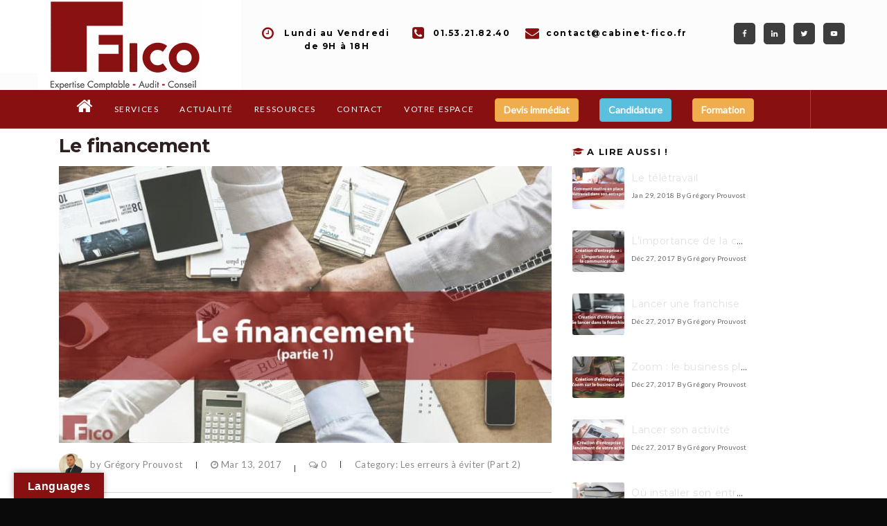

--- FILE ---
content_type: text/html; charset=UTF-8
request_url: https://cabinet-fico.fr/le-financement/
body_size: 17509
content:
<!DOCTYPE html><html lang="fr-FR"><head><meta charset="UTF-8"><meta http-equiv="X-UA-Compatible" content="IE=edge"><meta name="viewport" content="width=device-width, initial-scale=1"><script data-cfasync="false" id="ao_optimized_gfonts_config">WebFontConfig={google:{families:["Montserrat","Lato:400,400Italic,600,700,700Italic,800,900&subset=latin,latin-ext","Open Sans:600","Open Sans:600","Open Sans:n","Open Sans:700","Open Sans:n","Open Sans:n","Open Sans:n","Open Sans:n","Open Sans:n","Open Sans:n","Open Sans:n","Open Sans:400","Roboto:500"] },classes:false, events:false, timeout:1500};</script><link media="all" href="https://cabinet-fico.fr/wp-content/cache/autoptimize/css/autoptimize_32b4a41f6330dafc66497068296fa42b.css" rel="stylesheet" /><link media="only screen and (max-width: 768px)" href="https://cabinet-fico.fr/wp-content/cache/autoptimize/css/autoptimize_2e61cf55767583ee8f53abbd2039ead1.css" rel="stylesheet" /><link media="screen" href="https://cabinet-fico.fr/wp-content/cache/autoptimize/css/autoptimize_8c3417a2741d822afad198b375784365.css" rel="stylesheet" /><title>Le financement | 🥇 Expert Comptable Paris Fico - Paris 1, Paris 9, Paris 11, Neuilly-sur-Seine</title> <script>/* You can add more configuration options to webfontloader by previously defining the WebFontConfig with your options */
                            if ( typeof WebFontConfig === "undefined" ) {
                                WebFontConfig = new Object();
                            }
                            WebFontConfig['google'] = {families: ['Lato:400', 'Montserrat:700,400&amp;subset=latin']};

                            (function() {
                                var wf = document.createElement( 'script' );
                                wf.src = 'https://ajax.googleapis.com/ajax/libs/webfont/1.5.3/webfont.js';
                                wf.type = 'text/javascript';
                                wf.async = 'true';
                                var s = document.getElementsByTagName( 'script' )[0];
                                s.parentNode.insertBefore( wf, s );
                            })();</script> <script data-cfasync='false'>window.$crisp=[];
    CRISP_RUNTIME_CONFIG = {
      locale : 'fr'
    };
    CRISP_WEBSITE_ID = 'e3134914-b5e8-450b-9234-76c6e9d8da68';(function(){
      d=document;s=d.createElement('script');
      s.src='https://client.crisp.chat/l.js';
      s.async=1;d.getElementsByTagName('head')[0].appendChild(s);
    })();</script>  <script type="application/ld+json" class="aioseop-schema">{"@context":"https://schema.org","@graph":[{"@type":"Organization","@id":"https://cabinet-fico.fr/#organization","url":"https://cabinet-fico.fr/","name":"&#x1f947; Expert Comptable Paris Fico - Paris 1, Paris 9, Paris 11, Neuilly-sur-Seine","sameAs":[]},{"@type":"WebSite","@id":"https://cabinet-fico.fr/#website","url":"https://cabinet-fico.fr/","name":"&#x1f947; Expert Comptable Paris Fico - Paris 1, Paris 9, Paris 11, Neuilly-sur-Seine","publisher":{"@id":"https://cabinet-fico.fr/#organization"},"potentialAction":{"@type":"SearchAction","target":"https://cabinet-fico.fr/?s={search_term_string}","query-input":"required name=search_term_string"}},{"@type":"WebPage","@id":"https://cabinet-fico.fr/le-financement/#webpage","url":"https://cabinet-fico.fr/le-financement/","inLanguage":"fr-FR","name":"Le financement","isPartOf":{"@id":"https://cabinet-fico.fr/#website"},"breadcrumb":{"@id":"https://cabinet-fico.fr/le-financement/#breadcrumblist"},"image":{"@type":"ImageObject","@id":"https://cabinet-fico.fr/le-financement/#primaryimage","url":"https://cabinet-fico.fr/wp-content/uploads/2017/03/Financement-part1.jpg","width":768,"height":432},"primaryImageOfPage":{"@id":"https://cabinet-fico.fr/le-financement/#primaryimage"},"datePublished":"2017-03-13T14:29:07+00:00","dateModified":"2018-04-19T09:52:57+00:00"},{"@type":"Article","@id":"https://cabinet-fico.fr/le-financement/#article","isPartOf":{"@id":"https://cabinet-fico.fr/le-financement/#webpage"},"author":{"@id":"https://cabinet-fico.fr/author/axelle-fico/#author"},"headline":"Le financement","datePublished":"2017-03-13T14:29:07+00:00","dateModified":"2018-04-19T09:52:57+00:00","commentCount":0,"mainEntityOfPage":{"@id":"https://cabinet-fico.fr/le-financement/#webpage"},"publisher":{"@id":"https://cabinet-fico.fr/#organization"},"articleSection":"Les erreurs à éviter (Part 2)","image":{"@type":"ImageObject","@id":"https://cabinet-fico.fr/le-financement/#primaryimage","url":"https://cabinet-fico.fr/wp-content/uploads/2017/03/Financement-part1.jpg","width":768,"height":432}},{"@type":"Person","@id":"https://cabinet-fico.fr/author/axelle-fico/#author","name":"Grégory Prouvost","sameAs":[],"image":{"@type":"ImageObject","@id":"https://cabinet-fico.fr/#personlogo","url":"https://cabinet-fico.fr/wp-content/uploads/2018/03/MR-P-100x100.jpg","width":96,"height":96,"caption":"Grégory Prouvost"}},{"@type":"BreadcrumbList","@id":"https://cabinet-fico.fr/le-financement/#breadcrumblist","itemListElement":[{"@type":"ListItem","position":1,"item":{"@type":"WebPage","@id":"https://cabinet-fico.fr/","url":"https://cabinet-fico.fr/","name":"&#x1f947; Expert Comptable Paris Fico - Paris 1, Paris 9, Paris 11, Neuilly-sur-Seine"}},{"@type":"ListItem","position":2,"item":{"@type":"WebPage","@id":"https://cabinet-fico.fr/le-financement/","url":"https://cabinet-fico.fr/le-financement/","name":"Le financement"}}]}]}</script> <link rel="canonical" href="https://cabinet-fico.fr/le-financement/" /><link rel='dns-prefetch' href='//translate.google.com' /><link rel='dns-prefetch' href='//a.omappapi.com' /><link rel='dns-prefetch' href='//code.ionicframework.com' /><link href='https://fonts.gstatic.com' crossorigin='anonymous' rel='preconnect' /><link href='https://ajax.googleapis.com' rel='preconnect' /><link href='https://fonts.googleapis.com' rel='preconnect' /><link rel="alternate" type="application/rss+xml" title="&#x1f947; Expert Comptable Paris Fico - Paris 1, Paris 9, Paris 11, Neuilly-sur-Seine &raquo; Flux" href="https://cabinet-fico.fr/feed/" /><link rel="alternate" type="application/rss+xml" title="&#x1f947; Expert Comptable Paris Fico - Paris 1, Paris 9, Paris 11, Neuilly-sur-Seine &raquo; Flux des commentaires" href="https://cabinet-fico.fr/comments/feed/" /><link rel="alternate" type="application/rss+xml" title="&#x1f947; Expert Comptable Paris Fico - Paris 1, Paris 9, Paris 11, Neuilly-sur-Seine &raquo; Le financement Flux des commentaires" href="https://cabinet-fico.fr/le-financement/feed/" /><link rel='stylesheet' id='ionicons-css'  href='https://code.ionicframework.com/ionicons/2.0.1/css/ionicons.min.css' type='text/css' media='all' /> <script>if (document.location.protocol != "https:") {document.location = document.URL.replace(/^http:/i, "https:");}</script><script type='text/javascript' src='https://cabinet-fico.fr/wp-includes/js/jquery/jquery.js'></script> <script type='text/javascript'>var PAFL = {"ajax_url":"https:\/\/cabinet-fico.fr\/wp-admin\/admin-ajax.php","auto_popup":"","scroll_top":"800","user_id":"0","images":[false],"fadespeed":"1500","duration":"4000"};</script> <script type='text/javascript'>var wpdm_url = {"home":"https:\/\/cabinet-fico.fr\/","site":"https:\/\/cabinet-fico.fr\/","ajax":"https:\/\/cabinet-fico.fr\/wp-admin\/admin-ajax.php"};
var wpdm_asset = {"spinner":"<i class=\"fas fa-sun fa-spin\"><\/i>"};</script> <script type='text/javascript'>var wc_add_to_cart_params = {"ajax_url":"\/wp-admin\/admin-ajax.php","wc_ajax_url":"\/?wc-ajax=%%endpoint%%","i18n_view_cart":"Voir le panier","cart_url":"https:\/\/cabinet-fico.fr","is_cart":"","cart_redirect_after_add":"no"};</script> <link rel='https://api.w.org/' href='https://cabinet-fico.fr/wp-json/' /><link rel="EditURI" type="application/rsd+xml" title="RSD" href="https://cabinet-fico.fr/xmlrpc.php?rsd" /><link rel="wlwmanifest" type="application/wlwmanifest+xml" href="https://cabinet-fico.fr/wp-includes/wlwmanifest.xml" /><link rel='prev' title='Travailler en freelance' href='https://cabinet-fico.fr/travailler-en-freelance/' /><link rel='next' title='Le financement (partie 2)' href='https://cabinet-fico.fr/le-financement-partie-2/' /><meta name="generator" content="WordPress 4.9.7" /><meta name="generator" content="WooCommerce 4.9.5" /><link rel='shortlink' href='https://cabinet-fico.fr/?p=3894' /><link rel="alternate" type="application/json+oembed" href="https://cabinet-fico.fr/wp-json/oembed/1.0/embed?url=https%3A%2F%2Fcabinet-fico.fr%2Fle-financement%2F" /><link rel="alternate" type="text/xml+oembed" href="https://cabinet-fico.fr/wp-json/oembed/1.0/embed?url=https%3A%2F%2Fcabinet-fico.fr%2Fle-financement%2F&#038;format=xml" /> <script>var wpdm_site_url = 'https://cabinet-fico.fr/';
            var wpdm_home_url = 'https://cabinet-fico.fr/';
            var ajax_url = 'https://cabinet-fico.fr/wp-admin/admin-ajax.php';
            var wpdm_ajax_url = 'https://cabinet-fico.fr/wp-admin/admin-ajax.php';
            var wpdm_ajax_popup = '0';</script> <script type="application/ld+json"></script> <script type="text/javascript">(function(f,b){if(!b.__SV){var a,e,i,g;window.mixpanel=b;b._i=[];b.init=function(a,e,d){function f(b,h){var a=h.split(".");2==a.length&&(b=b[a[0]],h=a[1]);b[h]=function(){b.push([h].concat(Array.prototype.slice.call(arguments,0)))}}var c=b;"undefined"!==typeof d?c=b[d]=[]:d="mixpanel";c.people=c.people||[];c.toString=function(b){var a="mixpanel";"mixpanel"!==d&&(a+="."+d);b||(a+=" (stub)");return a};c.people.toString=function(){return c.toString(1)+".people (stub)"};i="disable track track_pageview track_links track_forms register register_once alias unregister identify name_tag set_config people.set people.set_once people.increment people.append people.track_charge people.clear_charges people.delete_user".split(" ");
for(g=0;g<i.length;g++)f(c,i[g]);b._i.push([a,e,d])};b.__SV=1.2;a=f.createElement("script");a.type="text/javascript";a.async=!0;a.src="//cdn.mxpnl.com/libs/mixpanel-2.2.min.js";e=f.getElementsByTagName("script")[0];e.parentNode.insertBefore(a,e)}})(document,window.mixpanel||[]);
mixpanel.init("ce0f489514c04ab536fda52bd08e4777");</script>  <script type="text/javascript">mixpanel.set_config({
    cross_subdomain_cookie: true,
    debug: true});</script>    <script async src="https://www.googletagmanager.com/gtag/js?id=UA-59497577-2"></script> <script>window.dataLayer = window.dataLayer || [];
  function gtag(){dataLayer.push(arguments);}
  gtag('js', new Date());

  gtag('config', 'UA-59497577-2');</script> <link rel="prefetch" href="https://cabinet-fico.fr" /><link rel="prerender" href="https://cabinet-fico.fr" /><link rel="prefetch" href="https://cabinet-fico.fr/travailler-en-freelance/" /><link rel="prerender" href="https://cabinet-fico.fr/travailler-en-freelance/" /> <noscript><style>.woocommerce-product-gallery{ opacity: 1 !important; }</style></noscript>  <script type='text/javascript'>!function(f,b,e,v,n,t,s){if(f.fbq)return;n=f.fbq=function(){n.callMethod?
n.callMethod.apply(n,arguments):n.queue.push(arguments)};if(!f._fbq)f._fbq=n;
n.push=n;n.loaded=!0;n.version='2.0';n.queue=[];t=b.createElement(e);t.async=!0;
t.src=v;s=b.getElementsByTagName(e)[0];s.parentNode.insertBefore(t,s)}(window,
document,'script','https://connect.facebook.net/en_US/fbevents.js');</script>  <script type='text/javascript'>fbq('init', '4087029291337231', {}, {
    "agent": "wordpress-4.9.7-2.2.0"
});</script><script type='text/javascript'>fbq('track', 'PageView', []);</script>  <noscript> <img height="1" width="1" style="display:none" alt="fbpx"
src="https://www.facebook.com/tr?id=4087029291337231&ev=PageView&noscript=1" /> </noscript>  <script type="text/javascript">function bs_shareSocial( el ) {
		var $ = jQuery;
		var $this = $( el ),
			link = $this.attr( 'href' ),
			type = $this.data( 'stype' ),
			extraData = $this.data( 'extradata' );
		// console.log(extraData);
		switch( type ) {
			case 'facebook': 
				var share_link = 'http://www.facebook.com/sharer.php?u=[post-url]';
				break;

			case 'google': 
				var share_link = 'https://plus.google.com/share?url=[post-url]';
				break;

			case 'twitter': 
				var share_link = 'https://twitter.com/share?url=[post-url]&text=[post-title]';
				break;

			case 'pinterest': 
				var share_link = 'https://pinterest.com/pin/create/bookmarklet/?media=[post-img]&url=[post-url]&description=[post-description]';
				break;
		}

		var mapObj = { 
			'[post-url]'		: link, 
			'[post-title]'	: ( extraData.title ) ? extraData.title : '', 
			'[post-img]'		: ( extraData.thumbnail ) ? extraData.thumbnail : '', 
			'[post-description]': ( extraData.description ) ? extraData.description : '', 
			// '[via]'		: via, 
			// '[hashtags]'	: hashtags, 
			// '[is_video]'	: is_video 
			};

		for (var val in mapObj ) { share_link = share_link.split( val ).join( mapObj[val] ); }
		window.open( share_link, 'share on ' + type, 'width=450,height=300,top=150,left='+ (($( window ).width() / 2) - (450 / 2)) );
	}</script> <meta name="generator" content="Powered by Visual Composer - drag and drop page builder for WordPress."/> <!--[if lte IE 9]><link rel="stylesheet" type="text/css" href="https://cabinet-fico.fr/wp-content/plugins/js_composer/assets/css/vc_lte_ie9.min.css" media="screen"><![endif]--><meta name="generator" content="Powered by Slider Revolution 5.4.8.1 - responsive, Mobile-Friendly Slider Plugin for WordPress with comfortable drag and drop interface." /><meta name="twitter:image" content="https://cabinet-fico.fr/wp-content/uploads/2017/03/Financement-part1.jpg" /><meta name="twitter:card" content="summary" /><meta name="twitter:domain" content="&#x1f947; Expert Comptable Paris Fico - Paris 1, Paris 9, Paris 11, Neuilly-sur-Seine" /><meta name="twitter:description" content="Depuis plus de 45 ans, avec FICO, vous bénéficiez d&#039;un accompagnement comptable adapté afin de gérer votre activité. 4 agences sur Paris pour vous accueillir ! (Paris 1, Paris 9, Paris 11 Nation, Neuilly-Sur-Seine) | 01.53.21.82.40 | contact@cabinet-fico.fr" /><meta name="twitter:title" content="Cabinet FICO - Expert-comptable &amp; commissaire aux comptes à PARIS" /><meta property="og:image" content="https://cabinet-fico.fr/wp-content/uploads/2017/03/Financement-part1.jpg" /><meta property="og:site_name" content="&#x1f947; Expert Comptable Paris Fico - Paris 1, Paris 9, Paris 11, Neuilly-sur-Seine" /><meta property="og:description" content="Depuis plus de 45 ans, avec FICO, vous bénéficiez d&#039;un accompagnement comptable adapté afin de gérer votre activité. 4 agences sur Paris pour vous accueillir ! (Paris 1, Paris 9, Paris 11 Nation, Neuilly-Sur-Seine) | 01.53.21.82.40 | contact@cabinet-fico.fr" /><meta property="og:url" content="https://cabinet-fico.fr/le-financement/" /><meta property="og:type" content="article" /><meta property="og:title" content="Cabinet FICO - Expert-comptable &amp; commissaire aux comptes à PARIS" /><meta name="description" content="Depuis plus de 45 ans, avec FICO, vous bénéficiez d&#039;un accompagnement comptable adapté afin de gérer votre activité. 4 agences sur Paris pour vous accueillir ! (Paris 1, Paris 9, Paris 11 Nation, Neuilly-Sur-Seine) | 01.53.21.82.40 | contact@cabinet-fico.fr" /><meta name="title" content="Cabinet FICO - Expert-comptable &amp; commissaire aux comptes à PARIS" /><link rel="icon" href="https://cabinet-fico.fr/wp-content/uploads/2018/02/cropped-FAVICON-32x32.png" sizes="32x32" /><link rel="icon" href="https://cabinet-fico.fr/wp-content/uploads/2018/02/cropped-FAVICON-192x192.png" sizes="192x192" /><link rel="apple-touch-icon-precomposed" href="https://cabinet-fico.fr/wp-content/uploads/2018/02/cropped-FAVICON-180x180.png" /><meta name="msapplication-TileImage" content="https://cabinet-fico.fr/wp-content/uploads/2018/02/cropped-FAVICON-270x270.png" /> <script type="text/javascript">function setREVStartSize(e){									
						try{ e.c=jQuery(e.c);var i=jQuery(window).width(),t=9999,r=0,n=0,l=0,f=0,s=0,h=0;
							if(e.responsiveLevels&&(jQuery.each(e.responsiveLevels,function(e,f){f>i&&(t=r=f,l=e),i>f&&f>r&&(r=f,n=e)}),t>r&&(l=n)),f=e.gridheight[l]||e.gridheight[0]||e.gridheight,s=e.gridwidth[l]||e.gridwidth[0]||e.gridwidth,h=i/s,h=h>1?1:h,f=Math.round(h*f),"fullscreen"==e.sliderLayout){var u=(e.c.width(),jQuery(window).height());if(void 0!=e.fullScreenOffsetContainer){var c=e.fullScreenOffsetContainer.split(",");if (c) jQuery.each(c,function(e,i){u=jQuery(i).length>0?u-jQuery(i).outerHeight(!0):u}),e.fullScreenOffset.split("%").length>1&&void 0!=e.fullScreenOffset&&e.fullScreenOffset.length>0?u-=jQuery(window).height()*parseInt(e.fullScreenOffset,0)/100:void 0!=e.fullScreenOffset&&e.fullScreenOffset.length>0&&(u-=parseInt(e.fullScreenOffset,0))}f=u}else void 0!=e.minHeight&&f<e.minHeight&&(f=e.minHeight);e.c.closest(".rev_slider_wrapper").css({height:f})					
						}catch(d){console.log("Failure at Presize of Slider:"+d)}						
					};</script> <noscript><style type="text/css">.wpb_animate_when_almost_visible { opacity: 1; }</style></noscript><meta name="generator" content="WordPress Download Manager 3.1.09" /> <script data-no-minify="1" data-cfasync="false">(function(w,d){function a(){var b=d.createElement("script");b.async=!0;b.src="https://cabinet-fico.fr/wp-content/plugins/wp-rocket/inc/front/js/lazyload.1.0.5.min.js";var a=d.getElementsByTagName("script")[0];a.parentNode.insertBefore(b,a)}w.attachEvent?w.attachEvent("onload",a):w.addEventListener("load",a,!1)})(window,document);</script><script data-cfasync="false" id="ao_optimized_gfonts_webfontloader">(function() {var wf = document.createElement('script');wf.src='https://ajax.googleapis.com/ajax/libs/webfont/1/webfont.js';wf.type='text/javascript';wf.async='true';var s=document.getElementsByTagName('script')[0];s.parentNode.insertBefore(wf, s);})();</script></head><body data-rsssl=1 class="post-template-default single single-post postid-3894 single-format-standard woocommerce-no-js wide wpb-js-composer js-comp-ver-5.1.1 vc_responsive"><div id="bt-main"><header><div id="consulta_header" class="bt-header-v1 bt-header-fixed bt-header-stick"><div class="bt-header-top"><div class="container"><div class="row"><div class="col-md-3 col-sm-3 bt-col-logo"><div class="bt-logo"> <a href="https://cabinet-fico.fr"> <img class="logo" src="https://cabinet-fico.fr/wp-content/uploads/2018/03/logo-2203.png" alt="Logo"/><img class="logo-stick" src="https://cabinet-fico.fr/wp-content/uploads/2018/03/logo-2203.png" alt="Logo Stick"/> </a></div><div id="bt-hamburger" class="bt-hamburger visible-xs visible-sm"><span></span></div></div><div class="col-sm-7 col-md-7"><div id="icon_info_widget-14" class=" widget widget_icon_info_widget"><div class='icon_text clearfix col-md-4'><div class="bt-icon-box"><div class="icon"><i class="fa fa-clock-o"></i></div><div class="text"><center>Lundi au Vendredi de 9H à 18H</center></div></div></div></div><div id="icon_info_widget-15" class=" widget widget_icon_info_widget"><div class='icon_text clearfix col-md-3'><div class="bt-icon-box"><div class="icon"><i class="fa fa-phone-square"></i></div><div class="text">01.53.21.82.40</div></div></div></div><div id="icon_info_widget-13" class=" widget widget_icon_info_widget"><div class='icon_text clearfix col-md-5'><div class="bt-icon-box"><div class="icon"><i class="fa fa-envelope	"></i></div><div class="text">contact@cabinet-fico.fr</div></div></div></div></div><div class="col-sm-2 col-md-2 button-request"><div class="free-bt hvr-bounce-to-right"><div id="simple-social-icons-4" class="widget simple-social-icons"><ul class="alignright"><li class="ssi-facebook"><a href="https://www.facebook.com/ExpertComptableParisFico/" target="_blank"><svg role="img" class="social-facebook" aria-labelledby="social-facebook"><title id="social-facebook">Facebook</title><use xlink:href="https://cabinet-fico.fr/wp-content/plugins/simple-social-icons/symbol-defs.svg#social-facebook"></use></svg></a></li><li class="ssi-linkedin"><a href="https://www.linkedin.com/company/fico-sas/?originalSubdomain=fr" target="_blank"><svg role="img" class="social-linkedin" aria-labelledby="social-linkedin"><title id="social-linkedin">Linkedin</title><use xlink:href="https://cabinet-fico.fr/wp-content/plugins/simple-social-icons/symbol-defs.svg#social-linkedin"></use></svg></a></li><li class="ssi-twitter"><a href="https://twitter.com/ficocomptable" target="_blank"><svg role="img" class="social-twitter" aria-labelledby="social-twitter"><title id="social-twitter">Twitter</title><use xlink:href="https://cabinet-fico.fr/wp-content/plugins/simple-social-icons/symbol-defs.svg#social-twitter"></use></svg></a></li><li class="ssi-youtube"><a href="https://www.youtube.com/channel/UCpIP68MZJj1ssT3BKDeCkwg/?sub_confirmation=1" target="_blank"><svg role="img" class="social-youtube" aria-labelledby="social-youtube"><title id="social-youtube">YouTube</title><use xlink:href="https://cabinet-fico.fr/wp-content/plugins/simple-social-icons/symbol-defs.svg#social-youtube"></use></svg></a></li></ul></div><div id="custom_html-4" class="widget_text widget widget_custom_html"><div class="textwidget custom-html-widget"></div></div></div></div></div></div></div><div class="bt-header-menu"><div class="container"><div class="row"><div class="col-md-12 bt-col-menu has-menu-right-sidebar"><div class="bt-menu-list hidden-xs hidden-sm "><ul id="menu-main-menu" class="text-left"><li id="menu-item-3711" class="menu-item menu-item-type-custom menu-item-object-custom menu-item-home nomega-menu-item algcenter menu-item-3711"><a href="https://cabinet-fico.fr/"><i class="fa fa-home" style="font-size: 25px; padding-left: 40px; color: white;"></i></a></li><li id="menu-item-2371" class="menu-item menu-item-type-custom menu-item-object-custom nomega-menu-item algleft menu-item-2371"><a href="/services">Services</a></li><li id="menu-item-2151" class="menu-item menu-item-type-custom menu-item-object-custom nomega-menu-item algleft menu-item-2151"><a href="/votre-actualite">Actualité</a></li><li id="menu-item-2187" class="menu-item menu-item-type-custom menu-item-object-custom nomega-menu-item algleft menu-item-2187"><a href="/nos-ressources">Ressources</a></li><li id="menu-item-4907" class="menu-item menu-item-type-custom menu-item-object-custom menu-item-has-children nomega-menu-item algleft menu-item-4907"><a href="/vos-agences">Contact</a><ul class='depth0 standard sub-menu' style=""><li id="menu-item-2182" class="menu-item menu-item-type-custom menu-item-object-custom nomega-menu-item algleft menu-item-2182"><a href="/vos-agences">Vos agences</a></li><li id="menu-item-4908" class="menu-item menu-item-type-custom menu-item-object-custom nomega-menu-item algleft menu-item-4908"><a href="/Presse">Presse</a></li></ul></li><li id="menu-item-2898" class="menu-item menu-item-type-custom menu-item-object-custom menu-item-has-children nomega-menu-item algleft menu-item-2898"><a href="#">Votre espace</a><ul class='depth0 standard sub-menu' style=""><li id="menu-item-2090" class="menu-item menu-item-type-custom menu-item-object-custom nomega-menu-item algleft menu-item-2090"><a title="Client" href="https://leportail.cegid.com" class="hide_link"><i class="fa fa-fw fa fa-user"></i> Accès client Comptabilité</a></li><li id="menu-item-5522" class="menu-item menu-item-type-custom menu-item-object-custom nomega-menu-item menu-item-5522"><a href="https://customer.mycompanyfiles.fr/auth/login?ReturnUrl=%2fProvider1558%2fCustomerHelp%3forigin%3dconnexion&#038;origin=connexion">Accès client GED</a></li><li id="menu-item-5523" class="menu-item menu-item-type-custom menu-item-object-custom nomega-menu-item menu-item-5523"><a href="https://mon-expert-en-gestion.fr/cas/login?service=https%3A%2F%2Fmon-expert-en-gestion.fr%2Fportail%2Flogin%2Fcas%3Fredirect%3D%252F">Accès client Facturation</a></li><li id="menu-item-2344" class="menu-item menu-item-type-custom menu-item-object-custom nomega-menu-item menu-item-2344"><a href="http://www.memento.efl.fr/"><i class="fa fa-fw fas fa-briefcase "></i> Accès collaborateur</a></li><li id="menu-item-5250" class="menu-item menu-item-type-custom menu-item-object-custom nomega-menu-item algleft menu-item-5250"><a href="https://www.fico-life.com">&#x1f195; Accès Intranet</a></li><li id="menu-item-5260" class="menu-item menu-item-type-custom menu-item-object-custom nomega-menu-item algleft menu-item-5260"><a href="https://download.teamviewer.com/full">Télécharger teamviewer</a></li></ul></li><li id="menu-item-5296" class="menu-item menu-item-type-custom menu-item-object-custom nomega-menu-item algleft menu-item-5296"><a href="https://form.typeform.com/to/dN8z5NHm"><button type="button" class="btn btn-warning"><strong>Devis immédiat</strong></button></a></li><li id="menu-item-5404" class="menu-item menu-item-type-custom menu-item-object-custom nomega-menu-item algleft menu-item-5404"><a title="Emploi Expert Comptable" href="https://cabinet-fico.fr/expert-comptable-paris-emploi-et-recrutement/"><button type="button"class="btn btn-info"><strong>Candidature</strong></button></a></li><li id="menu-item-5517" class="menu-item menu-item-type-custom menu-item-object-custom nomega-menu-item algleft menu-item-5517"><a title="Formation Entrepreneurs" href="https://www.entrepreneurs-academie.com/"><button type="button" class="btn btn-warning"><strong>Formation</strong></button></a></li></ul></div><div id="text-12" class="widget widget_text"><div class="textwidget"></div><div style="clear:both;"></div></div></div></div></div></div></div></header><div class="bt-menu-canvas-overlay"></div><div class="bt-menu-canvas"></div><div class="bt-title-bar-wrap"><div class="container"><div class="row"><div class="col-md-6"><div class="bt-path"><div class="bt-path-inner bt-text-ellipsis"> <i class="fa fa-map-marker"></i> <a href="https://cabinet-fico.fr">Home</a> - <a href="https://cabinet-fico.fr/category/les-erreurs-a-eviter-2/">Les erreurs à éviter (Part 2)</a> - <span class="current">Le financement</span></div></div></div><div class="col-md-6"><h2 class="bt-text-ellipsis">Le financement</h2></div></div></div></div><div class="main-content bt-blog-article"><div class="row"><div class="container"><div class="col-xs-12 col-sm-12 col-md-9 col-lg-9 content bt-blog"><article class="post-3894 post type-post status-publish format-standard has-post-thumbnail hentry category-les-erreurs-a-eviter-2"><div class="bt-post-item"><h3 class="bt-title">Le financement</h3><div class="bt-media "> <a href="https://cabinet-fico.fr/le-financement/"><img width="768" height="432" src="[data-uri]" data-lazy-src="https://cabinet-fico.fr/wp-content/uploads/2017/03/Financement-part1.jpg" class="attachment-full size-full wp-post-image" alt="le financement  Expert comptable Paris" data-lazy-srcset="https://cabinet-fico.fr/wp-content/uploads/2017/03/Financement-part1.jpg 768w, https://cabinet-fico.fr/wp-content/uploads/2017/03/Financement-part1-600x338.jpg 600w, https://cabinet-fico.fr/wp-content/uploads/2017/03/Financement-part1-300x169.jpg 300w" data-lazy-sizes="(max-width: 768px) 100vw, 768px" /><noscript><img width="768" height="432" src="https://cabinet-fico.fr/wp-content/uploads/2017/03/Financement-part1.jpg" class="attachment-full size-full wp-post-image" alt="le financement  Expert comptable Paris" srcset="https://cabinet-fico.fr/wp-content/uploads/2017/03/Financement-part1.jpg 768w, https://cabinet-fico.fr/wp-content/uploads/2017/03/Financement-part1-600x338.jpg 600w, https://cabinet-fico.fr/wp-content/uploads/2017/03/Financement-part1-300x169.jpg 300w" sizes="(max-width: 768px) 100vw, 768px" /></noscript></a></div><ul class="bt-meta"><li class="bt-author"><img src="[data-uri]" data-lazy-src="https://cabinet-fico.fr/wp-content/uploads/2018/03/MR-P-100x100.jpg" width="35" height="35" alt="Avatar" class="avatar avatar-35 wp-user-avatar wp-user-avatar-35 photo avatar-default" /><noscript><img src="https://cabinet-fico.fr/wp-content/uploads/2018/03/MR-P-100x100.jpg" width="35" height="35" alt="Avatar" class="avatar avatar-35 wp-user-avatar wp-user-avatar-35 photo avatar-default" /></noscript>by Grégory Prouvost</li><li class="bt-public"><i class="fa fa-clock-o"></i> Mar 13, 2017</li><li><a href="https://cabinet-fico.fr/le-financement/#respond"><i class="fa fa-comments-o"></i> 0</a></li><li>Category: <a href="https://cabinet-fico.fr/category/les-erreurs-a-eviter-2/" rel="tag">Les erreurs à éviter (Part 2)</a></li></ul><div class="bt-content"><h1>Création d&#8217;entreprise : le financement (partie 1)</h1><p>La création d&#8217;entreprise est un parcours parsemé d&#8217;étapes auxquelles on ne peut échapper : parmi celles-ci, la très fastidieuse étape de recherche de financement. Autant vous dire que ce n&#8217;est certainement pas la plus simple. Comment s&#8217;y prendre ? Quelles sont les solutions de financement qui existe ? Comment mettre toutes les chances de votre côté ?</p><p>Il est effectivement difficile pour une entreprise en démarrage de trouver des fonds, c&#8217;est d&#8217;ailleurs l&#8217;une des principales raisons qui pousse certains entrepreneurs à mettre la clé sous la porte de manière prématurée. Et pourtant, certaines solutions existent, mais encore faut-il les connaître !</p><p>Mais avant même de vous lancer dans une recherche de fonds, il est important de bien évaluer vos besoins. Beaucoup de créateurs d&#8217;entreprise sous-estiment leurs besoins, la plupart par peur de l&#8217;endettement. Erreur ! Une bonne préparation vous permettra de sécuriser votre démarrage et d&#8217;anticiper d&#8217;éventuels écarts de trésorerie. Une fois ce diagnostic établi, vous pourrez explorer les différentes pistes de financement possibles.</p><p>&nbsp;</p><h3>1- L&#8217;apport personnel</h3><p>Cette catégorie englobe toute somme qui n&#8217;émane pas d&#8217;un prêt, par exemple vos économies, vos indemnités d&#8217;un précédent emploi ou encore un héritage.</p><p>Mais cette catégorie inclut également ce qu&#8217;on appelle communément la &#8220;Love Money&#8221;, à savoir l&#8217;argent qui émane de vos proches (familles, amis). Cet apport non-négligeable venu de vos proches rassurera également le banquier si vous décidez de faire une demande de prêt.</p><p>&nbsp;</p><h3>2- Crédit bancaire</h3><p>C&#8217;est sûrement le moyen le plus délicat et fastidieux d&#8217;obtenir des fonds.</p><p>Il faut le dire, les banquiers sont de plus en plus prudents et obtenir un crédit est devenu plus ardu qu&#8217;auparavant. Ce qui ne veut pas forcément dire que tout est perdu d&#8217;avance.</p><p>Sachez néanmoins que, plus l&#8217;apport personnel est conséquent, plus la banque acceptera de vous prêter la somme convoitée. Les banquiers sont également de plus en plus nombreux à demander que vous ayez obtenu un prêt d&#8217;honneur*, un accélérateur de financement qui fera gage de sérieux.</p><p>Autant vous dire qu&#8217;il vaut mieux soigner votre dossier, notamment le business plan ! N&#8217;hésitez pas à vous faire aider si besoin.</p><p>&nbsp;</p><h3>3- Le crowdfunding</h3><p>De quoi s&#8217;agit-il ? C&#8217;est simplement un concept qui met en relation investisseurs particuliers et créateurs d&#8217;entreprise. Cette mise en relation se fait la plupart du temps sur internet. Concernant les plateformes, il vous faudra d&#8217;abord distinguer les différents types de financement proposés : dons, prêts, voire levées de fonds.<br /> Autre avantage de ce mode de financement : la prise de risque est moins élevée puisque, généralement, vous n&#8217;offrez des contreparties que si vous atteignez vos objectifs.</p><p>Aussi, les personnes qui ont investis dans votre entreprise en parleront autour d&#8217;elle, ce qui permettra de pousser un peu plus votre projet. Vous gagnerez ainsi en visibilité mais cela sera également une manière de tester votre projet et de voir si celui-ci suscite de l&#8217;intérêt.</p><p>Ce mode de financement présente tout de même quelques inconvénients : c&#8217;est, la plupart du temps, un processus très long et il faut consacrer du temps à &#8220;séduire&#8221; les internautes, ce qui s&#8217;apprente à une véritable campagne marketing. Il faut également prendre en compte le fait que la plateforme de crowdfunding prélèvera vraisemblablement une commission sur le totale des fonds levés.<br /> De plus, celui-ci ne permet généralement pas de récolter des sommes astronomiques.</p><p>La deuxième partie des financements possible vous sera présenté dans la seconde partie de notre article la semaine prochaine.</p><p>&nbsp;</p><h6><em>*aide à la création d&#8217;entreprise octroyé sans demande de garantie mais nous y reviendrons dans notre prochain article. </em></h6><p>&nbsp;</p><p>&nbsp;</p><div style="display: none;"
 class="kk-star-ratings kksr-valign-bottom kksr-align-right kksr-disabled"
 data-id="3894"
 data-slug=""><div class="kksr-stars"><div class="kksr-stars-inactive"><div class="kksr-star" data-star="1"><div class="kksr-icon" style="width: px; height: px;"></div></div><div class="kksr-star" data-star="2"><div class="kksr-icon" style="width: px; height: px;"></div></div><div class="kksr-star" data-star="3"><div class="kksr-icon" style="width: px; height: px;"></div></div><div class="kksr-star" data-star="4"><div class="kksr-icon" style="width: px; height: px;"></div></div><div class="kksr-star" data-star="5"><div class="kksr-icon" style="width: px; height: px;"></div></div></div><div class="kksr-stars-active" style="width: 0px;"><div class="kksr-star"><div class="kksr-icon" style="width: px; height: px;"></div></div><div class="kksr-star"><div class="kksr-icon" style="width: px; height: px;"></div></div><div class="kksr-star"><div class="kksr-icon" style="width: px; height: px;"></div></div><div class="kksr-star"><div class="kksr-icon" style="width: px; height: px;"></div></div><div class="kksr-star"><div class="kksr-icon" style="width: px; height: px;"></div></div></div></div><div class="kksr-legend"> <strong class="kksr-score">5</strong> <span class="kksr-muted">/</span> <strong>5</strong> <span class="kksr-muted">(</span> <strong class="kksr-count">1</strong> <span class="kksr-muted"> vote </span> <span class="kksr-muted">)</span></div></div></div><div class="bt-tags"></div></div></article></div><div class="col-xs-12 col-sm-12 col-md-3 col-lg-3 sidebar-right"><div id="consulta_post_list-3" class="widget widget_consulta_post_list"><h4 class="wg-title">A lire aussi !</h4><ul class="bt-post-list"><li> <a href="https://cabinet-fico.fr/le-teletravail/"><div class="bt-thumb" style="background: url(https://cabinet-fico.fr/wp-content/uploads/2018/03/Mettre_en_place_le_teletravail_dans_son_entreprise_GT-150x150.jpg) no-repeat center center / cover, #333"></div></a><h6 class="bt-title bt-text-ellipsis" title="Le télétravail"><a href="https://cabinet-fico.fr/le-teletravail/">Le télétravail</a></h6><div class="bt-meta"> <span>Jan 29, 2018</span> <span>By Grégory Prouvost</span></div></li><li> <a href="https://cabinet-fico.fr/creation-dentreprise-limportance-de-la-communication/"><div class="bt-thumb" style="background: url(https://cabinet-fico.fr/wp-content/uploads/2018/03/Importance_de_la_communication_FICO-GT-150x150.jpg) no-repeat center center / cover, #333"></div></a><h6 class="bt-title bt-text-ellipsis" title="L&#8217;importance de la communication"><a href="https://cabinet-fico.fr/creation-dentreprise-limportance-de-la-communication/">L&#8217;importance de la communication</a></h6><div class="bt-meta"> <span>Déc 27, 2017</span> <span>By Grégory Prouvost</span></div></li><li> <a href="https://cabinet-fico.fr/creation-dentreprise-se-lancer-dans-la-franchise/"><div class="bt-thumb" style="background: url(https://cabinet-fico.fr/wp-content/uploads/2018/03/Se_lancer_dans_la_franchise_FICO-GT-150x150.jpg) no-repeat center center / cover, #333"></div></a><h6 class="bt-title bt-text-ellipsis" title="Lancer une franchise"><a href="https://cabinet-fico.fr/creation-dentreprise-se-lancer-dans-la-franchise/">Lancer une franchise</a></h6><div class="bt-meta"> <span>Déc 27, 2017</span> <span>By Grégory Prouvost</span></div></li><li> <a href="https://cabinet-fico.fr/creation-dentreprise-zoom-sur-le-business-plan/"><div class="bt-thumb" style="background: url(https://cabinet-fico.fr/wp-content/uploads/2018/03/Zoom_sur_le_business_plan_FICO-GT-150x150.jpg) no-repeat center center / cover, #333"></div></a><h6 class="bt-title bt-text-ellipsis" title="Zoom : le business plan"><a href="https://cabinet-fico.fr/creation-dentreprise-zoom-sur-le-business-plan/">Zoom : le business plan</a></h6><div class="bt-meta"> <span>Déc 27, 2017</span> <span>By Grégory Prouvost</span></div></li><li> <a href="https://cabinet-fico.fr/creation-dentreprise-le-lancement-de-votre-activite/"><div class="bt-thumb" style="background: url(https://cabinet-fico.fr/wp-content/uploads/2018/03/Lancement_de_votre_activite_-FICO-GT-150x150.jpg) no-repeat center center / cover, #333"></div></a><h6 class="bt-title bt-text-ellipsis" title="Lancer son activité"><a href="https://cabinet-fico.fr/creation-dentreprise-le-lancement-de-votre-activite/">Lancer son activité</a></h6><div class="bt-meta"> <span>Déc 27, 2017</span> <span>By Grégory Prouvost</span></div></li><li> <a href="https://cabinet-fico.fr/creation-dentreprise-ou-installer-son-entreprise/"><div class="bt-thumb" style="background: url(https://cabinet-fico.fr/wp-content/uploads/2018/03/Ou_installer_son_entreprise_FICO-768x432_ebef691166a4bcb4ab574ac44eeee23a-150x150.jpg) no-repeat center center / cover, #333"></div></a><h6 class="bt-title bt-text-ellipsis" title="Où installer son entreprise ?"><a href="https://cabinet-fico.fr/creation-dentreprise-ou-installer-son-entreprise/">Où installer son entreprise ?</a></h6><div class="bt-meta"> <span>Déc 13, 2017</span> <span>By Grégory Prouvost</span></div></li></ul></div></div></div></div></div><footer id="consulta_footer_v2" class="bt-footer-v2"><div class="bt-footer-top"><div class="container"><div class="row"><div class="col-xs-12 col-sm-12 col-md-12 col-lg-12"><div id="text-21" class="widget widget_text"><div class="textwidget"><a class="bt-logo" href="#"> <img src="[data-uri]" data-lazy-src="https://cabinet-fico.fr/wp-content/uploads/2018/03/Logo_FICO3.png" alt="Fico" style="width:230px; height:137px; padding-top:10px;"class="logo";"><noscript><img src="https://cabinet-fico.fr/wp-content/uploads/2018/03/Logo_FICO3.png" alt="Fico" style="width:230px; height:137px; padding-top:10px;"class="logo";"></noscript></a><p style="font-family: 'Lobster';font-size: 28px;">Fico, bien plus qu'un expert comptable...</p></center><h3> Les clients recommandent Fico</h3><div class="kksr-stars kksr-star gray"><div class="kksr-fuel kksr-star orange" style="width: 100%;"></div> <a href="#1" target="_blank"></a><a href="#2" target="_blank"></a><a href="#3" target="_blank"></a><a href="#4" target="_blank"></a><a href="#5" target="_blank"></a>⭐⭐⭐⭐⭐</div></div></div></div></div></div></div><div class="bt-footer-bottom"><div class="container"><div class="row"><div class="col-md-12"><div id="rev-slider-widget-5" class="widget widget_revslider"><div id="rev_slider_110_1_wrapper" class="rev_slider_wrapper fullwidthbanner-container" data-source="gallery" style="margin:0px auto;background:transparent;padding:0px;margin-top:0px;margin-bottom:0px;"><div id="rev_slider_110_1" class="rev_slider fullwidthabanner" style="display:none;" data-version="5.4.8.1"><ul><li data-index="rs-238" data-transition="fade" data-slotamount="default" data-hideafterloop="0" data-hideslideonmobile="off"  data-easein="default" data-easeout="default" data-masterspeed="300"  data-rotate="0"  data-saveperformance="off"  data-title="Slide" data-param1="" data-param2="" data-param3="" data-param4="" data-param5="" data-param6="" data-param7="" data-param8="" data-param9="" data-param10="" data-description=""> <img src="https://cabinet-fico.fr/wp-content/plugins/revslider/admin/assets/images/transparent.png" data-bgcolor='#ffffff' style='background:#ffffff' alt="" title="Le financement"  data-bgposition="center center" data-bgfit="cover" data-bgrepeat="no-repeat" class="rev-slidebg" data-no-retina><div class="tp-caption   tp-resizeme" 
 id="slide-238-layer-7" 
 data-x="['left','left','left','left']" data-hoffset="['28','42','78','80']" 
 data-y="['top','top','top','top']" data-voffset="['44','44','17','32']" 
 data-fontsize="['30','25','22','30']"
 data-width="none"
 data-height="none"
 data-whitespace="nowrap" 
 data-type="text" 
 data-responsive_offset="on"  data-frames='[{"delay":190,"speed":10,"frame":"0","from":"opacity:0;","to":"o:1;","ease":"Power3.easeInOut"},{"delay":"wait","speed":300,"frame":"999","to":"opacity:0;","ease":"Power3.easeInOut"}]'
 data-textAlign="['inherit','inherit','inherit','inherit']"
 data-paddingtop="[0,0,0,0]"
 data-paddingright="[0,0,0,0]"
 data-paddingbottom="[0,0,0,0]"
 data-paddingleft="[0,0,0,0]"  style="z-index: 5; white-space: nowrap; font-size: 30px; line-height: 22px; font-weight: 400; color: #000000; letter-spacing: 0px;font-family:Open Sans;">BESOIN D'ÉCHANGER ?</div><div class="tp-caption   tp-resizeme" 
 id="slide-238-layer-8" 
 data-x="['left','left','left','left']" data-hoffset="['440','345','354','12']" 
 data-y="['top','top','top','top']" data-voffset="['44','44','17','96']" 
 data-fontsize="['30','25','22','29']"
 data-lineheight="['22','22','22','25']"
 data-width="none"
 data-height="none"
 data-whitespace="nowrap" 
 data-type="text" 
 data-responsive_offset="on"  data-frames='[{"delay":190,"speed":10,"frame":"0","from":"opacity:0;","to":"o:1;","ease":"Power3.easeInOut"},{"delay":"wait","speed":300,"frame":"999","to":"opacity:0;","ease":"Power3.easeInOut"}]'
 data-textAlign="['inherit','inherit','inherit','inherit']"
 data-paddingtop="[0,0,0,0]"
 data-paddingright="[0,0,0,0]"
 data-paddingbottom="[0,0,0,0]"
 data-paddingleft="[0,0,0,0]"  style="z-index: 6; white-space: nowrap; font-size: 30px; line-height: 22px; font-weight: 400; color: #891010; letter-spacing: 0px;font-family:Open Sans;">NOUS SOMMES À VOTRE ECOUTE</div><div class="tp-caption rev-btn   center" 
 id="slide-238-layer-14" 
 data-x="['left','left','center','center']" data-hoffset="['971','786','3','0']" 
 data-y="['top','top','middle','middle']" data-voffset="['32','31','25','48']" 
 data-width="['none','none','214','234']"
 data-height="['none','none','46','47']"
 data-whitespace="['nowrap','nowrap','nowrap','normal']" 
 data-type="button" 
 data-actions='[{"event":"click","action":"simplelink","target":"_self","url":"\/vos-agences\/#FormContact","delay":""}]'
 data-responsive_offset="on" 
 data-responsive="off"
 data-frames='[{"delay":10,"speed":300,"frame":"0","from":"opacity:0;","to":"o:1;","ease":"Power3.easeInOut"},{"delay":"wait","speed":300,"frame":"999","to":"opacity:0;","ease":"Power3.easeInOut"},{"frame":"hover","speed":"0","ease":"Linear.easeNone","to":"o:1;rX:0;rY:0;rZ:0;z:0;","style":"c:rgb(255,255,255);bg:rgb(94,11,0);bs:solid;bw:0 0 0 0;"}]'
 data-textAlign="['inherit','inherit','inherit','inherit']"
 data-paddingtop="[12,12,12,12]"
 data-paddingright="[35,35,35,35]"
 data-paddingbottom="[12,12,12,12]"
 data-paddingleft="[35,35,35,35]"  style="z-index: 7; white-space: nowrap; font-size: 17px; line-height: 17px; font-weight: 500; color: rgba(255,255,255,1); letter-spacing: px;font-family:Roboto;background-color:rgb(137,16,16);border-color:rgba(0,0,0,1);border-radius:3px 3px 3px 3px;outline:none;box-shadow:none;box-sizing:border-box;-moz-box-sizing:border-box;-webkit-box-sizing:border-box;cursor:pointer;">CONTACTEZ-NOUS</div></li></ul><div class="tp-bannertimer tp-bottom" style="visibility: hidden !important;"></div></div> <script>var htmlDiv = document.getElementById("rs-plugin-settings-inline-css"); var htmlDivCss="";
				if(htmlDiv) {
					htmlDiv.innerHTML = htmlDiv.innerHTML + htmlDivCss;
				}else{
					var htmlDiv = document.createElement("div");
					htmlDiv.innerHTML = "<style>" + htmlDivCss + "</style>";
					document.getElementsByTagName("head")[0].appendChild(htmlDiv.childNodes[0]);
				}</script> <script type="text/javascript">if (setREVStartSize!==undefined) setREVStartSize(
	{c: '#rev_slider_110_1', responsiveLevels: [1240,1024,778,480], gridwidth: [1240,1024,778,480], gridheight: [110,110,100,240], sliderLayout: 'fullwidth', minHeight:'80'});
			
var revapi110,
	tpj;	
(function() {			
	if (!/loaded|interactive|complete/.test(document.readyState)) document.addEventListener("DOMContentLoaded",onLoad); else onLoad();	
	function onLoad() {				
		if (tpj===undefined) { tpj = jQuery; if("off" == "on") tpj.noConflict();}
	if(tpj("#rev_slider_110_1").revolution == undefined){
		revslider_showDoubleJqueryError("#rev_slider_110_1");
	}else{
		revapi110 = tpj("#rev_slider_110_1").show().revolution({
			sliderType:"hero",
			jsFileLocation:"//cabinet-fico.fr/wp-content/plugins/revslider/public/assets/js/",
			sliderLayout:"fullwidth",
			dottedOverlay:"none",
			delay:9000,
			responsiveLevels:[1240,1024,778,480],
			visibilityLevels:[1240,1024,778,480],
			gridwidth:[1240,1024,778,480],
			gridheight:[110,110,100,240],
			lazyType:"none",
			minHeight:"80",
			shadow:0,
			spinner:"off",
			autoHeight:"off",
			disableProgressBar:"on",
			hideThumbsOnMobile:"off",
			hideSliderAtLimit:0,
			hideCaptionAtLimit:0,
			hideAllCaptionAtLilmit:0,
			debugMode:false,
			fallbacks: {
				simplifyAll:"off",
				disableFocusListener:false,
			}
		});
	}; /* END OF revapi call */
	
 }; /* END OF ON LOAD FUNCTION */
}()); /* END OF WRAPPING FUNCTION */</script> </div></div><div id="text-22" class="widget widget_text"><div class="textwidget"><div class="row"><div class="col-md-3" style="text-align: left;" margin-right: 10px;> </br><h2 style="font-size: 15px;">Agence Paris 1er</h2><i class="fa fa-home"></i> <span>16 Rue du Pont Neuf,</br>75001 Paris</span></br> <i class="fa fa-phone"></i> <span>01 55 34 90 70</span></br> </span></ul></div><div class="col-md-3" style="text-align: left;"> </br><h2 style="font-size: 15px;">Agence Paris 9ème</h2> <i class="fa fa-home"></i> <span>33 Rue Blanche,</br>75009 Paris</span></br> <i class="fa fa-phone"></i> <span>01 53 21 82 40</span></br> <span> </span></ul></br></div><div class="col-md-3"  style="text-align: left;"> </br><h2 style="font-size: 15px;">Agence Paris 11ème</h2> <i class="fa fa-home"></i> <span>22 Avenue Philippe-Auguste,</br> 75011 Paris</span></br> <i class="fa fa-phone"></i> <span>01 84 25 15 50</span></br> </span></ul></br></div><div class="col-md-3"  style="text-align: left;"> </br><h2 style="font-size: 15px;"> Agence Neuilly s/ Seine</h2> <i class="fa fa-home"></i> <span>31 Avenue Charles de Gaulle, 
92200 Neuilly-sur-Seine</span></br> <i class="fa fa-phone"></i> <span>01 58 83 20 46</span></br> </span></ul></br></div></div></br></br> © Copyright 2018 - <script>document.write(new Date().getFullYear());</script> | FICO | <a href="https://cabinet-fico.fr/mentions-legales/"> Mentions légales</a></div></div></div><div id="simple-social-icons-6" class="widget simple-social-icons"><ul class="aligncenter"><li class="ssi-email"><a href="/vos-agences/#FormContact" target="_blank"><svg role="img" class="social-email" aria-labelledby="social-email"><title id="social-email">Adresse mail</title><use xlink:href="https://cabinet-fico.fr/wp-content/plugins/simple-social-icons/symbol-defs.svg#social-email"></use></svg></a></li><li class="ssi-facebook"><a href="https://www.facebook.com/ExpertComptableParisFico/" target="_blank"><svg role="img" class="social-facebook" aria-labelledby="social-facebook"><title id="social-facebook">Facebook</title><use xlink:href="https://cabinet-fico.fr/wp-content/plugins/simple-social-icons/symbol-defs.svg#social-facebook"></use></svg></a></li><li class="ssi-gplus"><a href="https://plus.google.com/+Cabinet-ficoFr" target="_blank"><svg role="img" class="social-gplus" aria-labelledby="social-gplus"><title id="social-gplus">Google</title><use xlink:href="https://cabinet-fico.fr/wp-content/plugins/simple-social-icons/symbol-defs.svg#social-gplus"></use></svg></a></li><li class="ssi-linkedin"><a href="https://fr.linkedin.com/company/fico-sas" target="_blank"><svg role="img" class="social-linkedin" aria-labelledby="social-linkedin"><title id="social-linkedin">Linkedin</title><use xlink:href="https://cabinet-fico.fr/wp-content/plugins/simple-social-icons/symbol-defs.svg#social-linkedin"></use></svg></a></li><li class="ssi-phone"><a href="/vos-agences" target="_blank"><svg role="img" class="social-phone" aria-labelledby="social-phone"><title id="social-phone">Téléphone</title><use xlink:href="https://cabinet-fico.fr/wp-content/plugins/simple-social-icons/symbol-defs.svg#social-phone"></use></svg></a></li><li class="ssi-twitter"><a href="https://twitter.com/ficocomptable" target="_blank"><svg role="img" class="social-twitter" aria-labelledby="social-twitter"><title id="social-twitter">Twitter</title><use xlink:href="https://cabinet-fico.fr/wp-content/plugins/simple-social-icons/symbol-defs.svg#social-twitter"></use></svg></a></li></ul></div></div></div></div></div></footer></div><div class="bs-woofavorite"> <a href="#" class="show-hide-wishlist" title="My wishlist"> <span class="num">0</span> <i class="ion-ios-heart"></i> </a><div class="container-fluid"><h4 class='heading'>My wishlist</h4><div id="bs-woofavorite-items" data-owl-options='{&quot;loop&quot;:true,&quot;margin&quot;:20,&quot;nav&quot;:true,&quot;responsive&quot;:{&quot;0&quot;:{&quot;items&quot;:1},&quot;600&quot;:{&quot;items&quot;:2},&quot;1000&quot;:{&quot;items&quot;:5}},&quot;navText&quot;:[&quot;&lt;i class=\&quot;ion-ios-arrow-thin-left\&quot;&gt;&lt;\/i&gt;&quot;,&quot;&lt;i class=\&quot;ion-ios-arrow-thin-right\&quot;&gt;&lt;\/i&gt;&quot;]}' class="owl-carousel"></div></div></div><div id ="consulta_newsletter_global"class="bt-newsletter-global"><div class="bt-newsletter"> <a class="bt-close" href="#">X</a><div id="lemongrid_widget-3" class="widget lemongrid_widget"> Template not exist!</div><div id="custom_html-3" class="widget_text widget widget_custom_html"><h4 class="wg-title">TEST 1</h4><div class="textwidget custom-html-widget"><button type="button" class="btn btn-warning"><strong>TEST1 </strong></button></div></div></div></div><div id="bt-backtop"><i class="fa fa-arrow-up"></i></div> <script type="text/javascript">//jQuery(document).ready(function($) {
                jQuery(document).ready(function ($) {
                    var count = 0;
                    var pathname = window.location.pathname; // Returns path only
                    var url = window.location.href;
                    var pdf;

                    $("a").each(function () {


                        if (($(this).attr('href') !== '#') && ($(this).attr('href') != null)) {

                            var url = $(this).attr('href');

							
                            var pos = url.indexOf('.pdf');
                            //console.log(pos);
                            if (pos !== -1) {
                                $(this).attr('target', '_blank');
                            }


							
                            var host = window.location.host;
                            var pos = url.indexOf(host);
                            //console.log(host);
                            if (pos === -1) {
                                $(this).attr('target', '_blank');
                            }

							
                        }

                    }); //each


                });</script> <script>(function(i,s,o,g,r,a,m){i['GoogleAnalyticsObject']=r;i[r]=i[r]||function(){
            (i[r].q=i[r].q||[]).push(arguments)},i[r].l=1*new Date();a=s.createElement(o),
        m=s.getElementsByTagName(o)[0];a.async=1;a.src=g;m.parentNode.insertBefore(a,m)
    })(window,document,'script','//www.google-analytics.com/analytics.js','ga');

    ga('create', 'UA-59497577-3', 'auto');

    ga('set', 'anonymizeIp', true);    ga('send', 'pageview');</script><div data-type='normal' class="pafl-overlay pafl-overlay-hugeinc"> <svg width='120px' height='120px' xmlns="http://www.w3.org/2000/svg" viewBox="0 0 100 100" preserveAspectRatio="xMidYMid" style="display:none"class="pafl-loader"><rect x="0" y="0" width="100" height="100" fill="none" class="bk"></rect><rect  x='46.5' y='40' width='7' height='20' rx='5' ry='5' fill='#ffffff' transform='rotate(0 50 50) translate(0 -30)'> <animate attributeName='opacity' from='1' to='0' dur='1s' begin='0s' repeatCount='indefinite'/></rect><rect  x='46.5' y='40' width='7' height='20' rx='5' ry='5' fill='#ffffff' transform='rotate(30 50 50) translate(0 -30)'> <animate attributeName='opacity' from='1' to='0' dur='1s' begin='0.08333333333333333s' repeatCount='indefinite'/></rect><rect  x='46.5' y='40' width='7' height='20' rx='5' ry='5' fill='#ffffff' transform='rotate(60 50 50) translate(0 -30)'> <animate attributeName='opacity' from='1' to='0' dur='1s' begin='0.16666666666666666s' repeatCount='indefinite'/></rect><rect  x='46.5' y='40' width='7' height='20' rx='5' ry='5' fill='#ffffff' transform='rotate(90 50 50) translate(0 -30)'> <animate attributeName='opacity' from='1' to='0' dur='1s' begin='0.25s' repeatCount='indefinite'/></rect><rect  x='46.5' y='40' width='7' height='20' rx='5' ry='5' fill='#ffffff' transform='rotate(120 50 50) translate(0 -30)'> <animate attributeName='opacity' from='1' to='0' dur='1s' begin='0.3333333333333333s' repeatCount='indefinite'/></rect><rect  x='46.5' y='40' width='7' height='20' rx='5' ry='5' fill='#ffffff' transform='rotate(150 50 50) translate(0 -30)'> <animate attributeName='opacity' from='1' to='0' dur='1s' begin='0.4166666666666667s' repeatCount='indefinite'/></rect><rect  x='46.5' y='40' width='7' height='20' rx='5' ry='5' fill='#ffffff' transform='rotate(180 50 50) translate(0 -30)'> <animate attributeName='opacity' from='1' to='0' dur='1s' begin='0.5s' repeatCount='indefinite'/></rect><rect  x='46.5' y='40' width='7' height='20' rx='5' ry='5' fill='#ffffff' transform='rotate(210 50 50) translate(0 -30)'> <animate attributeName='opacity' from='1' to='0' dur='1s' begin='0.5833333333333334s' repeatCount='indefinite'/></rect><rect  x='46.5' y='40' width='7' height='20' rx='5' ry='5' fill='#ffffff' transform='rotate(240 50 50) translate(0 -30)'> <animate attributeName='opacity' from='1' to='0' dur='1s' begin='0.6666666666666666s' repeatCount='indefinite'/></rect><rect  x='46.5' y='40' width='7' height='20' rx='5' ry='5' fill='#ffffff' transform='rotate(270 50 50) translate(0 -30)'> <animate attributeName='opacity' from='1' to='0' dur='1s' begin='0.75s' repeatCount='indefinite'/></rect><rect  x='46.5' y='40' width='7' height='20' rx='5' ry='5' fill='#ffffff' transform='rotate(300 50 50) translate(0 -30)'> <animate attributeName='opacity' from='1' to='0' dur='1s' begin='0.8333333333333334s' repeatCount='indefinite'/></rect><rect  x='46.5' y='40' width='7' height='20' rx='5' ry='5' fill='#ffffff' transform='rotate(330 50 50) translate(0 -30)'> <animate attributeName='opacity' from='1' to='0' dur='1s' begin='0.9166666666666666s' repeatCount='indefinite'/></rect></svg><svg xmlns="http://www.w3.org/2000/svg" enable-background="new 0 0 100 100" version="1.1" viewBox="0 0 100 100" xml:space="preserve" class="pafl-overlay-close" ><polygon fill="#ffffff" points="77.6 21.1 49.6 49.2 21.5 21.1 19.6 23 47.6 51.1 19.6 79.2 21.5 81.1 49.6 53 77.6 81.1 79.6 79.2 51.5 51.1 79.6 23 "/></svg><nav><ul><li><div class="pafl-section-container"><div id="pafl-login" class="pafl-modal-wrap pafl-modal-content" data-response="false"><h2 class="pafl-title">WELCOME BACKaaaaaaaaaaaaaaaaaaa</h2><p class="pafl-subtitle">Already a member? Sign in with your usernameaaaaaaaaaaaaaaaaaaa.</p><div class="pafl-message-result"><span class="pafl-message-content"></span><span class="pafl-btn-close">x</span></div><form action="login" method="post" id="pafl-form" class="pafl-form-login"> <input type="text" name="log" id="login_user" class="pafl-input"
 placeholder="Usernameaaaaaaaaaaaaaaaaaaa"
 value="" size="20"/> <input type="password" name="pwd" id="login_pass" class="pafl-input"
 placeholder="Passwordaaaaaaaaaaaaaaaaaaa" value=""
 size="20"/> <input name="rememberme" type="checkbox"
 placeholder="Remember Me"
 id="pafl-rememberme" value="forever"/> <label class="pafl-rememberme-label" for="pafl-rememberme"><span></span></label><p>Remember Me</p> <input type="submit" name="pafl-submit" id="pafl-login" class="pafl-login-button pafl-submit"
 value="SIGN IN"/><div class="pafl-social-wrap"></div> <input type="hidden" name="login" value="true"/> <input type="hidden" id="security" name="security" value="79d6a0599e" /><input type="hidden" name="_wp_http_referer" value="/le-financement/" /><p class="pafl-form-links"> <a href="#" data-form="forgot" class="pafl-forgot-left pafl-full-width">I FORGOT MY PASSWORD</a></p><!--[END .form-links]--></form> <!--[END #loginform]--></div><!--[END #pafl-login]--><div id="pafl-forgot" class="pafl-modal-wrap pafl-modal-content" style="display:none;" data-response="false"><h2 class="pafl-title">FORGOT PASSWORDaaaaaaaaaaaaaaaaaaa</h2><p class="pafl-subtitle">aaaaaaaaaaaaaaaaaaaEnter your username or email to reset your password.</p><div class="pafl-message-result"><span class="pafl-message-content"></span><span class="pafl-btn-close">x</span></div><form action="forgotten" method="post" id="pafl-form" class="pafl-form-forgotten"> <input type="text" name="forgot_login" id="forgot_login" class="pafl-input"
 placeholder="aaaaaaaaaaaaaaaaaaaUsername or Email"
 value=""
 size="20"/> <input type="submit" name="pafl-submit" id="pafl-forgot" class="pafl-forgotte-button pafl-submit"
 value="aaaaaaaaaaaaaaaaaaaSEND RESET EMAIL"> <input type="hidden" name="forgotten" value="true"/> <input type="hidden" id="security" name="security" value="79d6a0599e" /><input type="hidden" name="_wp_http_referer" value="/le-financement/" /><p class="pafl-form-links"> <a href="#" data-form="login" class="pafl-allow-login pafl-full-width">SIGN INaaaaaaaaaaaaaaaaaaaa</a></p><!--[END .form-links]--></form></div><!--[END #forgotten]--></div><!--[END .pafl-section-container]--></li></ul></nav></div><div id="glt-translate-trigger"><span class="notranslate">Languages</span></div><div id="glt-toolbar"></div><div id="flags" style="display:none" class="size16"><ul id="sortable" class="ui-sortable"><li id="English"><a href="#" title="English" class="nturl notranslate en flag English"></a></li><li id="French"><a href="#" title="French" class="nturl notranslate fr flag French"></a></li><li id="Portuguese"><a href="#" title="Portuguese" class="nturl notranslate pt flag Portuguese"></a></li></ul></div><div id='glt-footer'><div id="google_language_translator" class="default-language-fr"></div></div><script>function GoogleLanguageTranslatorInit() { new google.translate.TranslateElement({pageLanguage: 'fr', includedLanguages:'en,fr,pt', layout: google.translate.TranslateElement.InlineLayout.HORIZONTAL, autoDisplay: false}, 'google_language_translator');}</script><script type='text/javascript'>var rightNow = new Date();
		var humanDate = rightNow.toDateString();

		mixpanel.register_once({
			'first_wp_page': document.title,
			'first_wp_contact': humanDate
		});
		mixpanel.track("Viewed Page", {
			'Page Name': document.title, 'Page URL': window.location.pathname
		});</script><script>(function(d){var s=d.createElement('script');s.type='text/javascript';s.src='https://a.omappapi.com/app/js/api.min.js';s.async=true;s.dataset.campaign='vsfmqknr6wfdbuprk5e7';s.dataset.user='45623';d.getElementsByTagName('head')[0].appendChild(s);})(document);</script> <script type="text/javascript">(function () {
			var c = document.body.className;
			c = c.replace(/woocommerce-no-js/, 'woocommerce-js');
			document.body.className = c;
		})()</script> <script type="text/javascript">function revslider_showDoubleJqueryError(sliderID) {
					var errorMessage = "Revolution Slider Error: You have some jquery.js library include that comes after the revolution files js include.";
					errorMessage += "<br> This includes make eliminates the revolution slider libraries, and make it not work.";
					errorMessage += "<br><br> To fix it you can:<br>&nbsp;&nbsp;&nbsp; 1. In the Slider Settings -> Troubleshooting set option:  <strong><b>Put JS Includes To Body</b></strong> option to true.";
					errorMessage += "<br>&nbsp;&nbsp;&nbsp; 2. Find the double jquery.js include and remove it.";
					errorMessage = "<span style='font-size:16px;color:#BC0C06;'>" + errorMessage + "</span>";
						jQuery(sliderID).show().html(errorMessage);
				}</script> <script type="text/javascript">var vsfmqknr6wfdbuprk5e7_shortcode = true;</script> <script type='text/javascript'>var wpcf7 = {"apiSettings":{"root":"https:\/\/cabinet-fico.fr\/wp-json\/contact-form-7\/v1","namespace":"contact-form-7\/v1"},"cached":"1"};</script> <script type='text/javascript' src='//translate.google.com/translate_a/element.js?cb=GoogleLanguageTranslatorInit'></script> <script type='text/javascript'>var kk_star_ratings = {"action":"kk-star-ratings","endpoint":"https:\/\/cabinet-fico.fr\/wp-admin\/admin-ajax.php","nonce":"c781763ecf"};</script> <script type='text/javascript'>var lemongridObj = {"ajaxurl":"https:\/\/cabinet-fico.fr\/wp-admin\/admin-ajax.php"};</script> <script type='text/javascript'>var wpASPNG = {"iframeUrl":"https:\/\/cabinet-fico.fr\/?asp_action=show_pp","prefetch":"","ckey":"8ee1c78a599ad1d046acb1286ced5169"};</script> <script type='text/javascript'>var woocommerce_params = {"ajax_url":"\/wp-admin\/admin-ajax.php","wc_ajax_url":"\/?wc-ajax=%%endpoint%%"};</script> <script type='text/javascript'>var wc_cart_fragments_params = {"ajax_url":"\/wp-admin\/admin-ajax.php","wc_ajax_url":"\/?wc-ajax=%%endpoint%%","cart_hash_key":"wc_cart_hash_8db9884a20b7dff79ed2fdc22a41af94","fragment_name":"wc_fragments_8db9884a20b7dff79ed2fdc22a41af94","request_timeout":"5000"};</script> <script type='text/javascript'>var nectarLove = {"ajaxurl":"https:\/\/cabinet-fico.fr\/wp-admin\/admin-ajax.php","postID":"3894","rooturl":"https:\/\/cabinet-fico.fr"};</script> <script type='text/javascript'>var tbbsMasonryObj = {"ajax_url":"https:\/\/cabinet-fico.fr\/wp-admin\/admin-ajax.php"};</script> <script type='text/javascript'>var bsObj = {"ajaxurl":"https:\/\/cabinet-fico.fr\/wp-admin\/admin-ajax.php"};</script> <script>(function(d){var s=d.createElement("script");s.type="text/javascript";s.src="https://a.omappapi.com/app/js/api.min.js";s.async=true;s.id="omapi-script";d.getElementsByTagName("head")[0].appendChild(s);})(document);</script> <script type='text/javascript'>var _wpUtilSettings = {"ajax":{"url":"\/wp-admin\/admin-ajax.php"}};</script> <script type='text/javascript'>var wpreview = {"ajaxurl":"https:\/\/cabinet-fico.fr\/wp-admin\/admin-ajax.php","popup":{"enable":false,"width":"800px","animation_in":"bounceIn","animation_out":"bounceOut","overlay_color":"#0b0b0b","overlay_opacity":0.8,"post_type":"post","queryby":"category","orderby":"random","category":0,"tag":0,"review_type":0,"limit":6,"expiration":30,"cookie_name":"wpr-popup","delay":0,"show_on_load":false,"show_on_reach_bottom":false,"exit_intent":false,"screen_size_check":false,"screen_width":"","embed_show_title":"","embed_show_thumbnail":"","embed_show_excerpt":"","embed_show_rating_box":"","embed_show_credit":""},"rateAllFeatures":"Please rate all features","verifiedPurchase":"(Verified purchase)"};</script> <script type="text/javascript" id="slb_context">if ( !!window.jQuery ) {(function($){$(document).ready(function(){if ( !!window.SLB ) { {$.extend(SLB, {"context":["public","user_guest"]});} }})})(jQuery);}</script> <script type="text/javascript">var omapi_localized = { ajax: 'https://cabinet-fico.fr/wp-admin/admin-ajax.php?optin-monster-ajax-route=1', nonce: 'dd60dbb91a', slugs: {"vsfmqknr6wfdbuprk5e7":{"slug":"vsfmqknr6wfdbuprk5e7","mailpoet":false}} };</script> <script type="text/javascript">var omapi_data = {"wc_cart":{"subtotal":0,"subtotal_tax":0,"shipping_total":0,"shipping_tax":0,"shipping_taxes":[],"discount_total":0,"discount_tax":0,"cart_contents_total":0,"cart_contents_tax":0,"cart_contents_taxes":[],"fee_total":0,"fee_tax":0,"fee_taxes":[],"total":0,"total_tax":0,"cart_items":[],"currency":{"code":"GBP","symbol":"&pound;","name":"Livre sterling"}},"object_id":3894,"object_key":"post","object_type":"post","term_ids":[1]};</script> <script defer src="https://cabinet-fico.fr/wp-content/cache/autoptimize/js/autoptimize_883e2702719dc9a5e71956f637c73f61.js"></script></body>

--- FILE ---
content_type: text/css; charset=utf-8
request_url: https://cabinet-fico.fr/wp-content/cache/autoptimize/css/autoptimize_8c3417a2741d822afad198b375784365.css
body_size: 74
content:
.simple-social-icons ul li a,.simple-social-icons ul li a:hover,.simple-social-icons ul li a:focus{background-color:#3d3d3d !important;border-radius:5px;color:#fff !important;border:0 #fff solid !important;font-size:20px;padding:10px}.simple-social-icons ul li a:hover,.simple-social-icons ul li a:focus{background-color:#891010 !important;border-color:#fff !important;color:#fff !important}.simple-social-icons ul li a:focus{outline:1px dotted #891010 !important}

--- FILE ---
content_type: text/plain
request_url: https://www.google-analytics.com/j/collect?v=1&_v=j102&aip=1&a=1559953325&t=pageview&_s=1&dl=https%3A%2F%2Fcabinet-fico.fr%2Fle-financement%2F&ul=en-us%40posix&dt=Le%20financement%20%7C%20%F0%9F%A5%87%20Expert%20Comptable%20Paris%20Fico%20-%20Paris%201%2C%20Paris%209%2C%20Paris%2011%2C%20Neuilly-sur-Seine&sr=1280x720&vp=1280x720&_u=YEDAAUABAAAAACAAI~&jid=1528047252&gjid=460708639&cid=1737829132.1770029410&tid=UA-59497577-3&_gid=1820251963.1770029410&_r=1&_slc=1&z=1503824897
body_size: -451
content:
2,cG-W1YYQZ7SH4